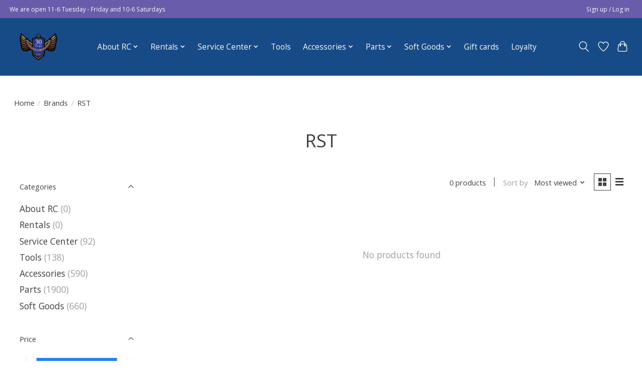

--- FILE ---
content_type: application/javascript; charset=UTF-8
request_url: https://www.recycledcycles.com/cdn-cgi/challenge-platform/scripts/jsd/main.js
body_size: 7983
content:
window._cf_chl_opt={AKGCx8:'b'};~function(Z6,Ok,Oc,Oi,OY,OV,Oy,Op,OG,Z1){Z6=A,function(f,O,ZS,Z5,Z,T){for(ZS={f:518,O:413,Z:601,T:542,I:388,K:410,L:563,X:364,a:442,j:533,n:490},Z5=A,Z=f();!![];)try{if(T=-parseInt(Z5(ZS.f))/1+parseInt(Z5(ZS.O))/2*(parseInt(Z5(ZS.Z))/3)+parseInt(Z5(ZS.T))/4+-parseInt(Z5(ZS.I))/5*(parseInt(Z5(ZS.K))/6)+-parseInt(Z5(ZS.L))/7*(-parseInt(Z5(ZS.X))/8)+parseInt(Z5(ZS.a))/9+-parseInt(Z5(ZS.j))/10*(parseInt(Z5(ZS.n))/11),O===T)break;else Z.push(Z.shift())}catch(I){Z.push(Z.shift())}}(N,732846),Ok=this||self,Oc=Ok[Z6(566)],Oi={},Oi[Z6(466)]='o',Oi[Z6(438)]='s',Oi[Z6(599)]='u',Oi[Z6(468)]='z',Oi[Z6(519)]='n',Oi[Z6(549)]='I',Oi[Z6(522)]='b',OY=Oi,Ok[Z6(437)]=function(O,Z,T,I,T1,T0,ZE,Zw,K,X,j,D,U,J,S,i,Y,z,o,F){if(T1={f:380,O:592,Z:593,T:385,I:481,K:524,L:469,X:595,a:515,j:577,n:528,D:480,z:500,o:443,F:433,b:500,m:433,C:463,d:485,v:431,g:445,R:583,U:389,J:407,S:393,l:602,k:517,c:594,i:460,Y:489,h:444,B:436,H:458,V:535,y:416,e:594,G:427,Q:539,M:578,s:419,W:497,x:573,P:550},T0={f:526,O:445,Z:366,T:531,I:401},ZE={f:383,O:477,Z:417,T:540,I:553,K:540,L:553},Zw=Z6,K={'PkVaJ':Zw(T1.f),'gwtEF':function(C,g){return C===g},'pVskl':function(C,g){return C+g},'Glwha':Zw(T1.O),'TVLVo':Zw(T1.Z),'gMbua':function(C,g,R,U,J){return C(g,R,U,J)},'veguV':Zw(T1.T),'aBHKI':Zw(T1.I),'GrnCt':function(C,g,R,U,J){return C(g,R,U,J)},'YWjpg':Zw(T1.K),'UWFau':function(C,g){return C===g},'nDAkG':function(C,g){return C(g)},'NtISa':function(C,g){return C<g},'IEueR':Zw(T1.L),'yvYpm':function(C,g,R,U){return C(g,R,U)},'svijw':function(C,g){return C===g},'redbO':function(C,g,R){return C(g,R)},'Nxlrk':function(C,g){return C+g}},Z===null||K[Zw(T1.X)](void 0,Z))return I;for(X=K[Zw(T1.a)](OH,Z),O[Zw(T1.j)][Zw(T1.n)]&&(X=X[Zw(T1.D)](O[Zw(T1.j)][Zw(T1.n)](Z))),X=O[Zw(T1.z)][Zw(T1.o)]&&O[Zw(T1.F)]?O[Zw(T1.b)][Zw(T1.o)](new O[(Zw(T1.m))](X)):function(C,ZA,R){for(ZA=Zw,C[ZA(T0.f)](),R=0;R<C[ZA(T0.O)];K[ZA(T0.Z)](C[R],C[K[ZA(T0.T)](R,1)])?C[ZA(T0.I)](R+1,1):R+=1);return C}(X),j='nAsAaAb'.split('A'),j=j[Zw(T1.C)][Zw(T1.d)](j),D=0;K[Zw(T1.v)](D,X[Zw(T1.g)]);D++)if(Zw(T1.L)!==K[Zw(T1.R)])try{return U=z[Zw(T1.U)](K[Zw(T1.J)]),U[Zw(T1.S)]=K[Zw(T1.l)],U[Zw(T1.k)]='-1',o[Zw(T1.c)][Zw(T1.i)](U),J=U[Zw(T1.Y)],S={},S=K[Zw(T1.h)](F,J,J,'',S),S=O(J,J[K[Zw(T1.B)]]||J[K[Zw(T1.H)]],'n.',S),S=K[Zw(T1.V)](o,J,U[K[Zw(T1.y)]],'d.',S),C[Zw(T1.e)][Zw(T1.G)](U),i={},i.r=S,i.e=null,i}catch(h){return Y={},Y.r={},Y.e=h,Y}else(z=X[D],o=K[Zw(T1.Q)](OB,O,Z,z),K[Zw(T1.a)](j,o))?(F=K[Zw(T1.M)]('s',o)&&!O[Zw(T1.s)](Z[z]),Zw(T1.W)===T+z?L(T+z,o):F||K[Zw(T1.x)](L,K[Zw(T1.P)](T,z),Z[z])):K[Zw(T1.x)](L,T+z,o);return I;function L(C,R,ZN){ZN=Zw,K[ZN(ZE.f)]===K[ZN(ZE.f)]?(Object[ZN(ZE.O)][ZN(ZE.Z)][ZN(ZE.T)](I,R)||(I[R]=[]),I[R][ZN(ZE.I)](C)):(Z[ZN(ZE.O)][ZN(ZE.Z)][ZN(ZE.K)](j,D)||(D[z]=[]),o[F][ZN(ZE.L)](O))}},OV=Z6(382)[Z6(499)](';'),Oy=OV[Z6(463)][Z6(485)](OV),Ok[Z6(408)]=function(Z,T,T5,Zf,I,K,L,X,j,n){for(T5={f:502,O:538,Z:596,T:445,I:502,K:536,L:553,X:538,a:397},Zf=Z6,I={},I[Zf(T5.f)]=function(D,z){return D===z},I[Zf(T5.O)]=function(D,z){return D+z},K=I,L=Object[Zf(T5.Z)](T),X=0;X<L[Zf(T5.T)];X++)if(j=L[X],j==='f'&&(j='N'),Z[j]){for(n=0;n<T[L[X]][Zf(T5.T)];K[Zf(T5.I)](-1,Z[j][Zf(T5.K)](T[L[X]][n]))&&(Oy(T[L[X]][n])||Z[j][Zf(T5.L)](K[Zf(T5.X)]('o.',T[L[X]][n]))),n++);}else Z[j]=T[L[X]][Zf(T5.a)](function(D){return'o.'+D})},Op=function(TV,TH,TB,TY,Ti,Tc,ZZ,O,Z,T,I){return TV={f:543,O:576,Z:478,T:398,I:523},TH={f:446,O:597,Z:499,T:486,I:496,K:373,L:441,X:574,a:411,j:525,n:424,D:396,z:553,o:402,F:446,b:475,m:429,C:432,d:483,v:529,g:568,R:590,U:412,J:446,S:457,l:375,k:412,c:446},TB={f:603,O:386,Z:445},TY={f:559,O:445,Z:457,T:477,I:417,K:540,L:477,X:477,a:417,j:540,n:579,D:402,z:462,o:553,F:379,b:495,m:553,C:474,d:441,v:428,g:409,R:546,U:553,J:546,S:446,l:465,k:575,c:417,i:540,Y:486,h:553,B:465,H:574,V:432,y:381,e:579,G:448,Q:418,M:446,s:580,W:553,x:585,P:412,E:553,w0:454,w1:452,w2:534,w3:553,w4:391,w5:590},Ti={f:486},Tc={f:537,O:457},ZZ=Z6,O={'okjze':function(K,L){return L==K},'kCBeS':function(K,L){return L==K},'ExCvj':function(K,L){return K<L},'dBTEj':function(K,L){return K-L},'KcmUD':function(K,L){return K>L},'nwhta':function(K,L){return L==K},'InHjS':function(K,L){return K(L)},'LpkDZ':function(K,L){return K<L},'SsTDi':function(K,L){return K|L},'oLBER':function(K,L){return K<<L},'GuhBd':function(K,L){return K==L},'uiino':function(K,L){return L&K},'AOqzq':function(K,L){return K!==L},'vWNYl':function(K,L){return L==K},'VJswR':function(K,L){return K-L},'bkSdt':function(K,L){return K(L)},'PUZzY':function(K,L){return K(L)},'egZUt':function(K,L){return K==L},'AxseF':function(K,L){return L|K},'ZTXsW':function(K,L){return K(L)},'UShKn':function(K,L){return K==L},'pVElC':function(K,L){return K-L},'UQqmY':ZZ(TV.f),'KuVol':function(K,L){return K(L)},'IivUH':ZZ(TV.O),'vigLR':ZZ(TV.Z),'lmwFu':function(K,L){return K(L)},'VUaKo':function(K,L){return L*K},'UDjxw':function(K,L){return K(L)},'lDjhy':function(K,L){return K(L)},'LSJdX':function(K,L){return L!=K},'ggEYo':function(K,L){return K(L)},'hXpEP':function(K,L){return K*L},'Yuowf':function(K,L){return K<L},'VxvOk':function(K,L){return L*K},'dylwS':function(K,L){return K(L)},'iUJWV':function(K,L){return K-L},'nYQxP':function(K,L){return K+L}},Z=String[ZZ(TV.T)],T={'h':function(K,ZT){return ZT=ZZ,O[ZT(Ti.f)](null,K)?'':T.g(K,6,function(L,ZI){return ZI=ZT,ZI(Tc.f)[ZI(Tc.O)](L)})},'g':function(K,L,X,ZK,j,D,z,o,F,C,R,U,J,S,i,Y,B,H){if(ZK=ZZ,O[ZK(TY.f)](null,K))return'';for(D={},z={},o='',F=2,C=3,R=2,U=[],J=0,S=0,i=0;i<K[ZK(TY.O)];i+=1)if(Y=K[ZK(TY.Z)](i),Object[ZK(TY.T)][ZK(TY.I)][ZK(TY.K)](D,Y)||(D[Y]=C++,z[Y]=!0),B=o+Y,Object[ZK(TY.L)][ZK(TY.I)][ZK(TY.K)](D,B))o=B;else{if(Object[ZK(TY.X)][ZK(TY.a)][ZK(TY.j)](z,o)){if(256>o[ZK(TY.n)](0)){for(j=0;O[ZK(TY.D)](j,R);J<<=1,S==O[ZK(TY.z)](L,1)?(S=0,U[ZK(TY.o)](X(J)),J=0):S++,j++);for(H=o[ZK(TY.n)](0),j=0;O[ZK(TY.F)](8,j);J=1.59&H|J<<1,O[ZK(TY.b)](S,L-1)?(S=0,U[ZK(TY.m)](O[ZK(TY.C)](X,J)),J=0):S++,H>>=1,j++);}else{for(H=1,j=0;O[ZK(TY.d)](j,R);J=O[ZK(TY.v)](O[ZK(TY.g)](J,1),H),O[ZK(TY.R)](S,L-1)?(S=0,U[ZK(TY.m)](X(J)),J=0):S++,H=0,j++);for(H=o[ZK(TY.n)](0),j=0;16>j;J=O[ZK(TY.v)](J<<1.36,H&1),S==L-1?(S=0,U[ZK(TY.U)](X(J)),J=0):S++,H>>=1,j++);}F--,O[ZK(TY.J)](0,F)&&(F=Math[ZK(TY.S)](2,R),R++),delete z[o]}else for(H=D[o],j=0;j<R;J=J<<1|O[ZK(TY.l)](H,1),L-1==S?(S=0,U[ZK(TY.m)](O[ZK(TY.C)](X,J)),J=0):S++,H>>=1,j++);o=(F--,F==0&&(F=Math[ZK(TY.S)](2,R),R++),D[B]=C++,String(Y))}if(O[ZK(TY.k)]('',o)){if(Object[ZK(TY.T)][ZK(TY.c)][ZK(TY.i)](z,o)){if(256>o[ZK(TY.n)](0)){for(j=0;j<R;J<<=1,O[ZK(TY.Y)](S,L-1)?(S=0,U[ZK(TY.h)](X(J)),J=0):S++,j++);for(H=o[ZK(TY.n)](0),j=0;8>j;J=J<<1|O[ZK(TY.B)](H,1),O[ZK(TY.H)](S,L-1)?(S=0,U[ZK(TY.U)](X(J)),J=0):S++,H>>=1,j++);}else{for(H=1,j=0;j<R;J=J<<1.34|H,S==O[ZK(TY.V)](L,1)?(S=0,U[ZK(TY.m)](O[ZK(TY.y)](X,J)),J=0):S++,H=0,j++);for(H=o[ZK(TY.e)](0),j=0;16>j;J=O[ZK(TY.g)](J,1)|1.67&H,L-1==S?(S=0,U[ZK(TY.m)](O[ZK(TY.G)](X,J)),J=0):S++,H>>=1,j++);}F--,O[ZK(TY.Q)](0,F)&&(F=Math[ZK(TY.M)](2,R),R++),delete z[o]}else for(H=D[o],j=0;j<R;J=O[ZK(TY.s)](O[ZK(TY.g)](J,1),H&1),L-1==S?(S=0,U[ZK(TY.W)](O[ZK(TY.x)](X,J)),J=0):S++,H>>=1,j++);F--,O[ZK(TY.P)](0,F)&&R++}for(H=2,j=0;j<R;J=O[ZK(TY.s)](J<<1,H&1),L-1==S?(S=0,U[ZK(TY.E)](O[ZK(TY.y)](X,J)),J=0):S++,H>>=1,j++);for(;;)if(J<<=1,S==O[ZK(TY.w0)](L,1)){if(O[ZK(TY.w1)]!==ZK(TY.w2)){U[ZK(TY.w3)](O[ZK(TY.w4)](X,J));break}else return![]}else S++;return U[ZK(TY.w5)]('')},'j':function(K,Th,ZL,L,X){return Th={f:603,O:511,Z:579,T:394,I:477,K:400,L:540,X:536,a:406},ZL=ZZ,L={},L[ZL(TB.f)]=O[ZL(TB.O)],X=L,K==null?'':''==K?null:T.i(K[ZL(TB.Z)],32768,function(a,ZX){return ZX=ZL,X[ZX(Th.f)]!==ZX(Th.O)?K[ZX(Th.Z)](a):I instanceof K[ZX(Th.T)]&&0<L[ZX(Th.T)][ZX(Th.I)][ZX(Th.K)][ZX(Th.L)](X)[ZX(Th.X)](ZX(Th.a))})},'i':function(K,L,X,Zq,j,D,z,o,F,C,R,U,J,S,i,Y,y,B,H,V){for(Zq=ZZ,j=[],D=4,z=4,o=3,F=[],U=X(0),J=L,S=1,C=0;3>C;j[C]=C,C+=1);for(i=0,Y=Math[Zq(TH.f)](2,2),R=1;Y!=R;)for(B=O[Zq(TH.O)][Zq(TH.Z)]('|'),H=0;!![];){switch(B[H++]){case'0':J>>=1;continue;case'1':O[Zq(TH.T)](0,J)&&(J=L,U=O[Zq(TH.I)](X,S++));continue;case'2':i|=O[Zq(TH.K)](O[Zq(TH.L)](0,V)?1:0,R);continue;case'3':V=J&U;continue;case'4':R<<=1;continue}break}switch(i){case 0:for(i=0,Y=Math[Zq(TH.f)](2,8),R=1;Y!=R;V=J&U,J>>=1,O[Zq(TH.X)](0,J)&&(J=L,U=O[Zq(TH.a)](X,S++)),i|=O[Zq(TH.K)](0<V?1:0,R),R<<=1);y=O[Zq(TH.j)](Z,i);break;case 1:for(i=0,Y=Math[Zq(TH.f)](2,16),R=1;O[Zq(TH.n)](R,Y);V=U&J,J>>=1,J==0&&(J=L,U=O[Zq(TH.D)](X,S++)),i|=R*(0<V?1:0),R<<=1);y=Z(i);break;case 2:return''}for(C=j[3]=y,F[Zq(TH.z)](y);;){if(S>K)return'';for(i=0,Y=Math[Zq(TH.f)](2,o),R=1;R!=Y;V=J&U,J>>=1,J==0&&(J=L,U=X(S++)),i|=(O[Zq(TH.o)](0,V)?1:0)*R,R<<=1);switch(y=i){case 0:for(i=0,Y=Math[Zq(TH.F)](2,8),R=1;R!=Y;V=J&U,J>>=1,J==0&&(J=L,U=X(S++)),i|=O[Zq(TH.b)](O[Zq(TH.m)](0,V)?1:0,R),R<<=1);j[z++]=Z(i),y=O[Zq(TH.C)](z,1),D--;break;case 1:for(i=0,Y=Math[Zq(TH.F)](2,16),R=1;Y!=R;V=U&J,J>>=1,0==J&&(J=L,U=X(S++)),i|=O[Zq(TH.d)](0<V?1:0,R),R<<=1);j[z++]=O[Zq(TH.v)](Z,i),y=O[Zq(TH.g)](z,1),D--;break;case 2:return F[Zq(TH.R)]('')}if(O[Zq(TH.U)](0,D)&&(D=Math[Zq(TH.J)](2,o),o++),j[y])y=j[y];else if(z===y)y=C+C[Zq(TH.S)](0);else return null;F[Zq(TH.z)](y),j[z++]=O[Zq(TH.l)](C,y[Zq(TH.S)](0)),D--,C=y,O[Zq(TH.k)](0,D)&&(D=Math[Zq(TH.c)](2,o),o++)}}},I={},I[ZZ(TV.I)]=T.h,I}(),OG=null,Z1=Z0(),Z3();function OB(Z,T,I,ZB,Z8,K,L,X,j){L=(ZB={f:387,O:506,Z:493,T:504,I:521,K:369,L:450,X:368,a:470,j:405,n:506,D:494,z:493,o:579,F:506,b:521,m:466,C:434,d:434,v:500,g:552,R:500},Z8=Z6,K={},K[Z8(ZB.f)]=function(n,D){return D!==n},K[Z8(ZB.O)]=function(n,D){return D===n},K[Z8(ZB.Z)]=Z8(ZB.T),K[Z8(ZB.I)]=function(n,D){return D==n},K[Z8(ZB.K)]=Z8(ZB.L),K);try{L[Z8(ZB.f)](Z8(ZB.X),Z8(ZB.a))?X=T[I]:K(Z8(ZB.j))}catch(D){return L[Z8(ZB.n)](Z8(ZB.D),L[Z8(ZB.z)])?Z[Z8(ZB.o)](T):'i'}if(null==X)return L[Z8(ZB.F)](void 0,X)?'u':'x';if(L[Z8(ZB.b)](Z8(ZB.m),typeof X))try{if(L[Z8(ZB.K)]==typeof X[Z8(ZB.C)])return X[Z8(ZB.d)](function(){}),'p'}catch(o){}return Z[Z8(ZB.v)][Z8(ZB.g)](X)?'a':L[Z8(ZB.F)](X,Z[Z8(ZB.R)])?'D':!0===X?'T':!1===X?'F':(j=typeof X,L[Z8(ZB.K)]==j?Oh(Z,X)?'N':'f':OY[j]||'?')}function OH(O,ZV,Z9,Z,T,I){for(ZV={f:425,O:480,Z:596,T:377},Z9=Z6,Z={},Z[Z9(ZV.f)]=function(K,L){return L!==K},T=Z,I=[];T[Z9(ZV.f)](null,O);I=I[Z9(ZV.O)](Object[Z9(ZV.Z)](O)),O=Object[Z9(ZV.T)](O));return I}function Z3(Iz,ID,Ij,Zg,f,O,Z,T,I){if(Iz={f:422,O:508,Z:456,T:370,I:527,K:508,L:551,X:447,a:510,j:510},ID={f:370,O:527,Z:570,T:554,I:510,K:512,L:557,X:541},Ij={f:555,O:422,Z:584,T:365,I:512},Zg=Z6,f={'EhHIA':function(K,L){return K===L},'ssalJ':Zg(Iz.f),'oNERM':function(K,L){return K(L)},'UKpKu':function(K){return K()},'maZAD':Zg(Iz.O)},O=Ok[Zg(Iz.Z)],!O)return;if(!f[Zg(Iz.T)](OP))return;(Z=![],T=function(ZR){if(ZR=Zg,!Z){if(Z=!![],!OP()){if(f[ZR(Ij.f)](ZR(Ij.O),f[ZR(Ij.Z)]))return;else Z(ZR(Ij.T),T.e)}f[ZR(Ij.I)](OQ,function(L){Z4(O,L)})}},Oc[Zg(Iz.I)]!==Zg(Iz.K))?T():Ok[Zg(Iz.L)]?Oc[Zg(Iz.L)](Zg(Iz.X),T):(I=Oc[Zg(Iz.a)]||function(){},Oc[Zg(Iz.j)]=function(ZU){ZU=Zg,f[ZU(ID.f)](I),Oc[ZU(ID.O)]!==f[ZU(ID.Z)]&&(ZU(ID.T)===ZU(ID.T)?(Oc[ZU(ID.I)]=I,f[ZU(ID.f)](T)):f[ZU(ID.K)](Z,ZU(ID.L)+T[ZU(ID.X)]))})}function A(w,f,O,Z){return w=w-364,O=N(),Z=O[w],Z}function Os(Tx,TW,ZD,f,O){if(Tx={f:440,O:367,Z:600,T:503,I:547,K:589},TW={f:367},ZD=Z6,f={'HrlUz':function(Z){return Z()},'ikMFh':ZD(Tx.f),'Zdsup':function(Z,T,I){return Z(T,I)},'rbdBb':function(Z,T){return T*Z}},O=f[ZD(Tx.O)](Or),O===null)return ZD(Tx.Z)!==f[ZD(Tx.T)];OG=(OG&&clearTimeout(OG),f[ZD(Tx.I)](setTimeout,function(Zz){Zz=ZD,f[Zz(TW.f)](OQ)},f[ZD(Tx.K)](O,1e3)))}function OM(){return Or()!==null}function Oe(T7,ZO,Z,T,I,K,L,X){Z=(T7={f:593,O:524,Z:389,T:592,I:393,K:403,L:517,X:594,a:460,j:489,n:385,D:481,z:544,o:505,F:594,b:427},ZO=Z6,{'lWRGl':ZO(T7.f),'VmdEm':function(a,j,n,D,z){return a(j,n,D,z)},'qfaJw':ZO(T7.O)});try{return T=Oc[ZO(T7.Z)](ZO(T7.T)),T[ZO(T7.I)]=Z[ZO(T7.K)],T[ZO(T7.L)]='-1',Oc[ZO(T7.X)][ZO(T7.a)](T),I=T[ZO(T7.j)],K={},K=pRIb1(I,I,'',K),K=pRIb1(I,I[ZO(T7.n)]||I[ZO(T7.D)],'n.',K),K=Z[ZO(T7.z)](pRIb1,I,T[Z[ZO(T7.o)]],'d.',K),Oc[ZO(T7.F)][ZO(T7.b)](T),L={},L.r=K,L.e=null,L}catch(a){return X={},X.r={},X.e=a,X}}function OW(f,TP,Zo){return TP={f:453},Zo=Z6,Math[Zo(TP.f)]()<f}function Or(TG,Zn,f,O){return TG={f:456,O:519},Zn=Z6,f=Ok[Zn(TG.f)],!f?null:(O=f.i,typeof O!==Zn(TG.O)||O<30)?null:O}function Z2(T,I,IK,Zv,K,L,X,a,j,n,D,z,o){if(IK={f:572,O:532,Z:376,T:395,I:479,K:455,L:456,X:561,a:514,j:556,n:488,D:569,z:487,o:414,F:390,b:484,m:405,C:516,d:426,v:471,g:476,R:604,U:556,J:435,S:598,l:562,k:530,c:591,i:439,Y:415,h:523},Zv=Z6,K={'vfxiE':function(F,b){return F(b)},'DyLUT':function(F,b){return F+b},'stknS':Zv(IK.f),'GfzFn':Zv(IK.O),'rFpmr':Zv(IK.Z)},!K[Zv(IK.T)](OW,0))return![];X=(L={},L[Zv(IK.I)]=T,L[Zv(IK.K)]=I,L);try{a=Ok[Zv(IK.L)],j=K[Zv(IK.X)](Zv(IK.a)+Ok[Zv(IK.j)][Zv(IK.n)]+K[Zv(IK.D)],a.r)+K[Zv(IK.z)],n=new Ok[(Zv(IK.o))](),n[Zv(IK.F)](Zv(IK.b),j),n[Zv(IK.m)]=2500,n[Zv(IK.C)]=function(){},D={},D[Zv(IK.d)]=Ok[Zv(IK.j)][Zv(IK.d)],D[Zv(IK.v)]=Ok[Zv(IK.j)][Zv(IK.v)],D[Zv(IK.g)]=Ok[Zv(IK.j)][Zv(IK.g)],D[Zv(IK.R)]=Ok[Zv(IK.U)][Zv(IK.J)],D[Zv(IK.S)]=Z1,z=D,o={},o[Zv(IK.l)]=X,o[Zv(IK.k)]=z,o[Zv(IK.c)]=K[Zv(IK.i)],n[Zv(IK.Y)](Op[Zv(IK.h)](o))}catch(F){}}function N(Ib){return Ib='AKGCx8,contentWindow,11iLgQKO,now,cAFMJ,MUuQF,qVvBz,nwhta,lmwFu,d.cookie,PWiMj,split,Array,xnemD,wFBRh,ikMFh,UOFLm,qfaJw,jHmEG,NSHwK,loading,event,onreadystatechange,CDNKq,oNERM,cloudflare-invisible,/cdn-cgi/challenge-platform/h/,nDAkG,ontimeout,tabIndex,460808XPdxRf,number,onerror,jqFzf,boolean,xxEdMbmihELD,contentDocument,lDjhy,sort,readyState,getOwnPropertyNames,dylwS,chctx,pVskl,/invisible/jsd,8588540LmkVlM,wIdqo,GrnCt,indexOf,G5TBZtVUWwdFONz-H3PaMQYKD9vqL8mgk1RsrAli2S+4EJjfb60ue7XhnCpxoI$yc,sQvsc,yvYpm,call,status,2793232JYTaqc,qjlrs,VmdEm,success,GuhBd,Zdsup,error,bigint,Nxlrk,addEventListener,isArray,push,mWVPJ,EhHIA,_cf_chl_opt,http-code:,Akxhf,kCBeS,xRyfS,DyLUT,errorInfoObject,105ZQLDOL,detail,DQCVY,document,log,iUJWV,stknS,maZAD,QlhGF,/b/ov1/0.694355362504417:1770020731:3_evdg8Zlj2nWalL9gVVF4evvpK6tdk4s6y-hEx4vSk/,redbO,vWNYl,AOqzq,uZsOs,Object,svijw,charCodeAt,AxseF,kUtQw,ENpkg,IEueR,ssalJ,ZTXsW,href,xhr-error,api,rbdBb,join,source,iframe,display: none,body,UWFau,keys,vigLR,JBxy9,undefined,XxuXk,9zfApPu,TVLVo,istaZ,pkLOA2,61200fDgeyr,error on cf_chl_props,gwtEF,HrlUz,vqdmt,cYKGA,UKpKu,jNOpW,EvcOn,VUaKo,ONJLt,nYQxP,jsd,getPrototypeOf,randomUUID,KcmUD,jKFUJ,bkSdt,_cf_chl_opt;JJgc4;PJAn2;kJOnV9;IWJi4;OHeaY1;DqMg0;FKmRv9;LpvFx1;cAdz2;PqBHf2;nFZCC5;ddwW5;pRIb1;rxvNi8;RrrrA2;erHi9,PkVaJ,stringify,clientInformation,IivUH,tWBjR,877855pixUwn,createElement,open,KuVol,/jsd/oneshot/d251aa49a8a3/0.694355362504417:1770020731:3_evdg8Zlj2nWalL9gVVF4evvpK6tdk4s6y-hEx4vSk/,style,Function,vfxiE,ggEYo,map,fromCharCode,parent,toString,splice,ExCvj,lWRGl,UzvbT,timeout,[native code],Glwha,rxvNi8,oLBER,12EJFTkg,UDjxw,UShKn,842684QdpZlH,XMLHttpRequest,send,YWjpg,hasOwnProperty,egZUt,isNaN,sid,postMessage,TJjpe,AkRcq,LSJdX,APNPv,CnwA5,removeChild,SsTDi,Yuowf,pyfvt,NtISa,VJswR,Set,catch,aUjz8,veguV,pRIb1,string,rFpmr,qTfQX,LpkDZ,2939094iFeJfi,from,gMbua,length,pow,DOMContentLoaded,PUZzY,sduzz,function,location,UQqmY,random,pVElC,TYlZ6,__CF$cv$params,charAt,aBHKI,kAgJZ,appendChild,JbCRj,dBTEj,includes,StYxj,uiino,object,0|4|1|2|3,symbol,FsvPi,PbJmP,SSTpq3,QmXjd,floor,InHjS,hXpEP,LRmiB4,prototype,3|0|1|2|4,AdeF3,concat,navigator,onload,VxvOk,POST,bind,okjze,GfzFn'.split(','),N=function(){return Ib},N()}function OQ(f,Tp,Te,Za,O,Z){Tp={f:464,O:365},Te={f:450,O:464},Za=Z6,O={'StYxj':function(T){return T()}},Z=O[Za(Tp.f)](Oe),OE(Z.r,function(T,Zj){Zj=Za,typeof f===Zj(Te.f)&&f(T),O[Zj(Te.O)](Os)}),Z.e&&Z2(Za(Tp.O),Z.e)}function OP(I2,Zb,f,O,Z,T,I,K){for(I2={f:467,O:499,Z:473,T:501,I:491,K:571},Zb=Z6,f={'xnemD':function(L,X){return L/X},'QlhGF':function(L){return L()}},O=Zb(I2.f)[Zb(I2.O)]('|'),Z=0;!![];){switch(O[Z++]){case'0':T=3600;continue;case'1':I=Math[Zb(I2.Z)](f[Zb(I2.T)](Date[Zb(I2.I)](),1e3));continue;case'2':if(I-K>T)return![];continue;case'3':return!![];case'4':K=f[Zb(I2.K)](Ox);continue}break}}function OE(f,O,If,IA,IN,I8,Zm,Z,T,I,K){If={f:430,O:557,Z:587,T:392,I:456,K:567,L:556,X:414,a:390,j:484,n:472,D:514,z:556,o:488,F:374,b:588,m:405,C:516,d:482,v:520,g:451,R:586,U:451,J:507,S:415,l:523,k:384},IA={f:582},IN={f:581,O:541,Z:541,T:545,I:560,K:558,L:404,X:498,a:449,j:459,n:473,D:461,z:491,o:456,F:473},I8={f:565,O:405},Zm=Z6,Z={'DQCVY':function(L,X){return L(X)},'xRyfS':function(L,X){return L!==X},'UzvbT':Zm(If.f),'PWiMj':function(L,X){return L(X)},'sduzz':Zm(If.O),'ENpkg':Zm(If.Z),'QmXjd':function(L,X){return L+X},'ONJLt':Zm(If.T),'NSHwK':function(L){return L()}},T=Ok[Zm(If.I)],console[Zm(If.K)](Ok[Zm(If.L)]),I=new Ok[(Zm(If.X))](),I[Zm(If.a)](Zm(If.j),Z[Zm(If.n)](Zm(If.D),Ok[Zm(If.z)][Zm(If.o)])+Z[Zm(If.F)]+T.r),T[Zm(If.b)]&&(I[Zm(If.m)]=5e3,I[Zm(If.C)]=function(Zu){Zu=Zm,Z[Zu(I8.f)](O,Zu(I8.O))}),I[Zm(If.d)]=function(ZC,L,j,n,D){if(ZC=Zm,L={'kAgJZ':function(X){return X()},'JbCRj':function(X,a){return X/a}},ZC(IN.f)===ZC(IN.f)){if(I[ZC(IN.O)]>=200&&I[ZC(IN.Z)]<300)O(ZC(IN.T));else if(Z[ZC(IN.I)](ZC(IN.K),Z[ZC(IN.L)]))Z[ZC(IN.X)](O,Z[ZC(IN.a)]+I[ZC(IN.Z)]);else return j=3600,n=L[ZC(IN.j)](T),D=I[ZC(IN.n)](L[ZC(IN.D)](K[ZC(IN.z)](),1e3)),D-n>j?![]:!![]}else return j=T[ZC(IN.o)],I[ZC(IN.F)](+K(j.t))},I[Zm(If.v)]=function(Zt){Zt=Zm,O(Z[Zt(IA.f)])},K={'t':Ox(),'lhr':Oc[Zm(If.g)]&&Oc[Zm(If.g)][Zm(If.R)]?Oc[Zm(If.U)][Zm(If.R)]:'','api':T[Zm(If.b)]?!![]:![],'c':Z[Zm(If.J)](OM),'payload':f},I[Zm(If.S)](Op[Zm(If.l)](JSON[Zm(If.k)](K)))}function Z4(T,I,IF,ZJ,K,L,X,a){if(IF={f:372,O:423,Z:545,T:371,I:513,K:588,L:591,X:420,a:509,j:545,n:399,D:421,z:591,o:371,F:548,b:564,m:399},ZJ=Z6,K={},K[ZJ(IF.f)]=function(j,n){return n===j},K[ZJ(IF.O)]=ZJ(IF.Z),K[ZJ(IF.T)]=ZJ(IF.I),L=K,!T[ZJ(IF.K)])return;L[ZJ(IF.f)](I,L[ZJ(IF.O)])?(X={},X[ZJ(IF.L)]=L[ZJ(IF.T)],X[ZJ(IF.X)]=T.r,X[ZJ(IF.a)]=ZJ(IF.j),Ok[ZJ(IF.n)][ZJ(IF.D)](X,'*')):(a={},a[ZJ(IF.z)]=L[ZJ(IF.o)],a[ZJ(IF.X)]=T.r,a[ZJ(IF.a)]=ZJ(IF.F),a[ZJ(IF.b)]=I,Ok[ZJ(IF.m)][ZJ(IF.D)](a,'*'))}function Oh(O,Z,Zk,Z7,T,I){return Zk={f:492,O:394,Z:394,T:477,I:400,K:540,L:536,X:406},Z7=Z6,T={},T[Z7(Zk.f)]=function(K,L){return K instanceof L},I=T,I[Z7(Zk.f)](Z,O[Z7(Zk.O)])&&0<O[Z7(Zk.Z)][Z7(Zk.T)][Z7(Zk.I)][Z7(Zk.K)](Z)[Z7(Zk.L)](Z7(Zk.X))}function Ox(TE,ZF,f){return TE={f:456,O:473},ZF=Z6,f=Ok[ZF(TE.f)],Math[ZF(TE.O)](+atob(f.t))}function Z0(IO,Zd){return IO={f:378,O:378},Zd=Z6,crypto&&crypto[Zd(IO.f)]?crypto[Zd(IO.O)]():''}}()

--- FILE ---
content_type: text/javascript;charset=utf-8
request_url: https://www.recycledcycles.com/services/stats/pageview.js
body_size: -415
content:
// SEOshop 02-02-2026 08:44:17